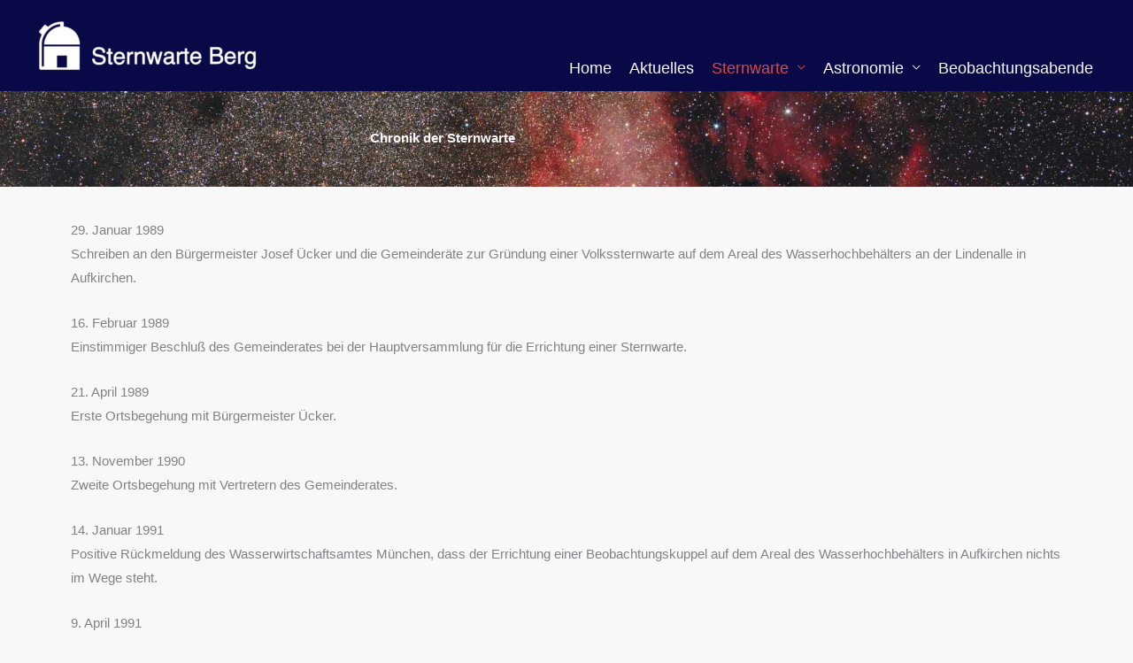

--- FILE ---
content_type: text/css
request_url: https://www.sternwarte-berg.de/wp-content/uploads/elementor/css/post-3328.css?ver=1769075617
body_size: 2319
content:
.elementor-3328 .elementor-element.elementor-element-8e491de > .elementor-container > .elementor-column > .elementor-widget-wrap{align-content:center;align-items:center;}.elementor-3328 .elementor-element.elementor-element-8e491de:not(.elementor-motion-effects-element-type-background), .elementor-3328 .elementor-element.elementor-element-8e491de > .elementor-motion-effects-container > .elementor-motion-effects-layer{background-image:url("https://www.sternwarte-berg.de/wp-content/uploads/2023/07/NGC7000_220803_sternstef_m.jpg");background-position:center center;background-repeat:no-repeat;background-size:cover;}.elementor-3328 .elementor-element.elementor-element-8e491de > .elementor-background-overlay{background-color:var( --e-global-color-astglobalcolor2 );opacity:0.5;transition:background 0.3s, border-radius 0.3s, opacity 0.3s;}.elementor-3328 .elementor-element.elementor-element-8e491de > .elementor-container{max-width:950px;}.elementor-3328 .elementor-element.elementor-element-8e491de{transition:background 0.3s, border 0.3s, border-radius 0.3s, box-shadow 0.3s;padding:145px 25px 45px 25px;}.elementor-3328 .elementor-element.elementor-element-02d282c > .elementor-widget-container{margin:0px 0px 0px 0px;padding:0px 0px 0px 0px;}.elementor-3328 .elementor-element.elementor-element-02d282c{text-align:center;}.elementor-3328 .elementor-element.elementor-element-02d282c .elementor-heading-title{font-family:var( --e-global-typography-primary-font-family ), Sans-serif;font-weight:var( --e-global-typography-primary-font-weight );color:var( --e-global-color-astglobalcolor4 );}.elementor-3328 .elementor-element.elementor-element-f676a30{--display:flex;--flex-direction:column;--container-widget-width:100%;--container-widget-height:initial;--container-widget-flex-grow:0;--container-widget-align-self:initial;--flex-wrap-mobile:wrap;}.elementor-3328 .elementor-element.elementor-element-aaa4540 > .elementor-widget-container{padding:25px 25px 25px 25px;}@media(max-width:1024px){.elementor-3328 .elementor-element.elementor-element-8e491de{padding:135px 25px 50px 25px;}.elementor-3328 .elementor-element.elementor-element-02d282c > .elementor-widget-container{margin:0px 0px 0px 0px;padding:0px 0px 0px 0px;}}@media(max-width:767px){.elementor-3328 .elementor-element.elementor-element-8e491de{padding:125px 20px 50px 20px;}.elementor-3328 .elementor-element.elementor-element-02d282c > .elementor-widget-container{margin:0px 0px 0px 0px;padding:0px 0px 0px 0px;}}